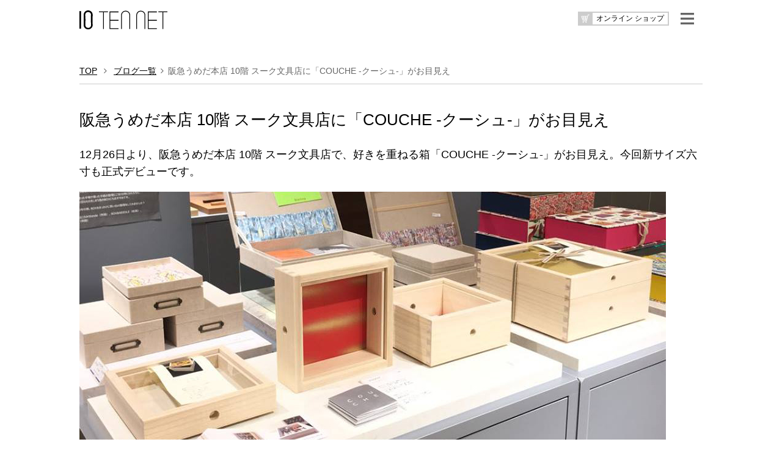

--- FILE ---
content_type: text/html; charset=UTF-8
request_url: https://10net.jp/5576
body_size: 36381
content:
<!doctype html>

<!--[if lt IE 7 ]> <html class="ie ie6 ie-lt10 ie-lt9 ie-lt8 ie-lt7 no-js" lang="ja"> <![endif]-->
<!--[if IE 7 ]>    <html class="ie ie7 ie-lt10 ie-lt9 ie-lt8 no-js" lang="ja"> <![endif]-->
<!--[if IE 8 ]>    <html class="ie ie8 ie-lt10 ie-lt9 no-js" lang="ja"> <![endif]-->
<!--[if IE 9 ]>    <html class="ie ie9 ie-lt10 no-js" lang="ja"> <![endif]-->
<!--[if gt IE 9]><!--><html class="no-js" lang="ja"><!--<![endif]-->

<head>
<meta charset="utf-8" />
<meta http-equiv="X-UA-Compatible" content="IE=edge" />
<title>阪急うめだ本店 10階 スーク文具店に「COUCHE -クーシュ-」がお目見え｜10net</title>
<meta name="author" content="10NET" />
<meta name="description" content="株式会社テンネット（10NET）は、“ココロとモノの幸せな関係づくり”をご提案し、心地よい暮らしのベースづくりを整理・収納による仕組みづくりをご提案しています。" />
<meta name="keywords" content="10NET,テンネット,整理,収納,暮らし,収活,宇野由紀子,収納の巣,イカスキモノ,リリレイト,セミナー">
<meta name="Copyright" content="10NET" />
<meta name="viewport" content="width=device-width, initial-scale=1.0">
<link rel="stylesheet" href="https://10net.jp/assets/css/reset.css" />
<link rel="stylesheet" href="https://maxcdn.bootstrapcdn.com/bootstrap/3.3.6/css/bootstrap.min.css" />
<link href="https://netdna.bootstrapcdn.com/font-awesome/4.0.3/css/font-awesome.css" rel="stylesheet">
<link href="https://fonts.googleapis.com/css?family=Montserrat:400" rel="stylesheet">
<link rel="stylesheet" type="text/css" href="https://cdnjs.cloudflare.com/ajax/libs/drawer/3.2.1/css/drawer.min.css" />
<link rel="stylesheet" type="text/css" href="https://10net.jp/assets/css/style.css?210826" />
<script type="text/javascript" src="https://ajax.googleapis.com/ajax/libs/jquery/1.11.3/jquery.min.js"></script>
<script type='text/javascript' src="https://code.jquery.com/jquery-migrate-1.2.1.min.js"></script>
<meta name='robots' content='max-image-preview:large' />
	<style>img:is([sizes="auto" i], [sizes^="auto," i]) { contain-intrinsic-size: 3000px 1500px }</style>
	<script type="text/javascript">
/* <![CDATA[ */
window._wpemojiSettings = {"baseUrl":"https:\/\/s.w.org\/images\/core\/emoji\/15.0.3\/72x72\/","ext":".png","svgUrl":"https:\/\/s.w.org\/images\/core\/emoji\/15.0.3\/svg\/","svgExt":".svg","source":{"concatemoji":"https:\/\/10net.jp\/assets\/wp-includes\/js\/wp-emoji-release.min.js?ver=6.7.1"}};
/*! This file is auto-generated */
!function(i,n){var o,s,e;function c(e){try{var t={supportTests:e,timestamp:(new Date).valueOf()};sessionStorage.setItem(o,JSON.stringify(t))}catch(e){}}function p(e,t,n){e.clearRect(0,0,e.canvas.width,e.canvas.height),e.fillText(t,0,0);var t=new Uint32Array(e.getImageData(0,0,e.canvas.width,e.canvas.height).data),r=(e.clearRect(0,0,e.canvas.width,e.canvas.height),e.fillText(n,0,0),new Uint32Array(e.getImageData(0,0,e.canvas.width,e.canvas.height).data));return t.every(function(e,t){return e===r[t]})}function u(e,t,n){switch(t){case"flag":return n(e,"\ud83c\udff3\ufe0f\u200d\u26a7\ufe0f","\ud83c\udff3\ufe0f\u200b\u26a7\ufe0f")?!1:!n(e,"\ud83c\uddfa\ud83c\uddf3","\ud83c\uddfa\u200b\ud83c\uddf3")&&!n(e,"\ud83c\udff4\udb40\udc67\udb40\udc62\udb40\udc65\udb40\udc6e\udb40\udc67\udb40\udc7f","\ud83c\udff4\u200b\udb40\udc67\u200b\udb40\udc62\u200b\udb40\udc65\u200b\udb40\udc6e\u200b\udb40\udc67\u200b\udb40\udc7f");case"emoji":return!n(e,"\ud83d\udc26\u200d\u2b1b","\ud83d\udc26\u200b\u2b1b")}return!1}function f(e,t,n){var r="undefined"!=typeof WorkerGlobalScope&&self instanceof WorkerGlobalScope?new OffscreenCanvas(300,150):i.createElement("canvas"),a=r.getContext("2d",{willReadFrequently:!0}),o=(a.textBaseline="top",a.font="600 32px Arial",{});return e.forEach(function(e){o[e]=t(a,e,n)}),o}function t(e){var t=i.createElement("script");t.src=e,t.defer=!0,i.head.appendChild(t)}"undefined"!=typeof Promise&&(o="wpEmojiSettingsSupports",s=["flag","emoji"],n.supports={everything:!0,everythingExceptFlag:!0},e=new Promise(function(e){i.addEventListener("DOMContentLoaded",e,{once:!0})}),new Promise(function(t){var n=function(){try{var e=JSON.parse(sessionStorage.getItem(o));if("object"==typeof e&&"number"==typeof e.timestamp&&(new Date).valueOf()<e.timestamp+604800&&"object"==typeof e.supportTests)return e.supportTests}catch(e){}return null}();if(!n){if("undefined"!=typeof Worker&&"undefined"!=typeof OffscreenCanvas&&"undefined"!=typeof URL&&URL.createObjectURL&&"undefined"!=typeof Blob)try{var e="postMessage("+f.toString()+"("+[JSON.stringify(s),u.toString(),p.toString()].join(",")+"));",r=new Blob([e],{type:"text/javascript"}),a=new Worker(URL.createObjectURL(r),{name:"wpTestEmojiSupports"});return void(a.onmessage=function(e){c(n=e.data),a.terminate(),t(n)})}catch(e){}c(n=f(s,u,p))}t(n)}).then(function(e){for(var t in e)n.supports[t]=e[t],n.supports.everything=n.supports.everything&&n.supports[t],"flag"!==t&&(n.supports.everythingExceptFlag=n.supports.everythingExceptFlag&&n.supports[t]);n.supports.everythingExceptFlag=n.supports.everythingExceptFlag&&!n.supports.flag,n.DOMReady=!1,n.readyCallback=function(){n.DOMReady=!0}}).then(function(){return e}).then(function(){var e;n.supports.everything||(n.readyCallback(),(e=n.source||{}).concatemoji?t(e.concatemoji):e.wpemoji&&e.twemoji&&(t(e.twemoji),t(e.wpemoji)))}))}((window,document),window._wpemojiSettings);
/* ]]> */
</script>
<link rel='stylesheet' id='sbi_styles-css' href='https://10net.jp/assets/wp-content/plugins/instagram-feed/css/sbi-styles.min.css?ver=6.6.1' type='text/css' media='all' />
<style id='wp-emoji-styles-inline-css' type='text/css'>

	img.wp-smiley, img.emoji {
		display: inline !important;
		border: none !important;
		box-shadow: none !important;
		height: 1em !important;
		width: 1em !important;
		margin: 0 0.07em !important;
		vertical-align: -0.1em !important;
		background: none !important;
		padding: 0 !important;
	}
</style>
<link rel='stylesheet' id='wp-block-library-css' href='https://10net.jp/assets/wp-includes/css/dist/block-library/style.min.css?ver=6.7.1' type='text/css' media='all' />
<style id='classic-theme-styles-inline-css' type='text/css'>
/*! This file is auto-generated */
.wp-block-button__link{color:#fff;background-color:#32373c;border-radius:9999px;box-shadow:none;text-decoration:none;padding:calc(.667em + 2px) calc(1.333em + 2px);font-size:1.125em}.wp-block-file__button{background:#32373c;color:#fff;text-decoration:none}
</style>
<style id='global-styles-inline-css' type='text/css'>
:root{--wp--preset--aspect-ratio--square: 1;--wp--preset--aspect-ratio--4-3: 4/3;--wp--preset--aspect-ratio--3-4: 3/4;--wp--preset--aspect-ratio--3-2: 3/2;--wp--preset--aspect-ratio--2-3: 2/3;--wp--preset--aspect-ratio--16-9: 16/9;--wp--preset--aspect-ratio--9-16: 9/16;--wp--preset--color--black: #000000;--wp--preset--color--cyan-bluish-gray: #abb8c3;--wp--preset--color--white: #ffffff;--wp--preset--color--pale-pink: #f78da7;--wp--preset--color--vivid-red: #cf2e2e;--wp--preset--color--luminous-vivid-orange: #ff6900;--wp--preset--color--luminous-vivid-amber: #fcb900;--wp--preset--color--light-green-cyan: #7bdcb5;--wp--preset--color--vivid-green-cyan: #00d084;--wp--preset--color--pale-cyan-blue: #8ed1fc;--wp--preset--color--vivid-cyan-blue: #0693e3;--wp--preset--color--vivid-purple: #9b51e0;--wp--preset--gradient--vivid-cyan-blue-to-vivid-purple: linear-gradient(135deg,rgba(6,147,227,1) 0%,rgb(155,81,224) 100%);--wp--preset--gradient--light-green-cyan-to-vivid-green-cyan: linear-gradient(135deg,rgb(122,220,180) 0%,rgb(0,208,130) 100%);--wp--preset--gradient--luminous-vivid-amber-to-luminous-vivid-orange: linear-gradient(135deg,rgba(252,185,0,1) 0%,rgba(255,105,0,1) 100%);--wp--preset--gradient--luminous-vivid-orange-to-vivid-red: linear-gradient(135deg,rgba(255,105,0,1) 0%,rgb(207,46,46) 100%);--wp--preset--gradient--very-light-gray-to-cyan-bluish-gray: linear-gradient(135deg,rgb(238,238,238) 0%,rgb(169,184,195) 100%);--wp--preset--gradient--cool-to-warm-spectrum: linear-gradient(135deg,rgb(74,234,220) 0%,rgb(151,120,209) 20%,rgb(207,42,186) 40%,rgb(238,44,130) 60%,rgb(251,105,98) 80%,rgb(254,248,76) 100%);--wp--preset--gradient--blush-light-purple: linear-gradient(135deg,rgb(255,206,236) 0%,rgb(152,150,240) 100%);--wp--preset--gradient--blush-bordeaux: linear-gradient(135deg,rgb(254,205,165) 0%,rgb(254,45,45) 50%,rgb(107,0,62) 100%);--wp--preset--gradient--luminous-dusk: linear-gradient(135deg,rgb(255,203,112) 0%,rgb(199,81,192) 50%,rgb(65,88,208) 100%);--wp--preset--gradient--pale-ocean: linear-gradient(135deg,rgb(255,245,203) 0%,rgb(182,227,212) 50%,rgb(51,167,181) 100%);--wp--preset--gradient--electric-grass: linear-gradient(135deg,rgb(202,248,128) 0%,rgb(113,206,126) 100%);--wp--preset--gradient--midnight: linear-gradient(135deg,rgb(2,3,129) 0%,rgb(40,116,252) 100%);--wp--preset--font-size--small: 13px;--wp--preset--font-size--medium: 20px;--wp--preset--font-size--large: 36px;--wp--preset--font-size--x-large: 42px;--wp--preset--spacing--20: 0.44rem;--wp--preset--spacing--30: 0.67rem;--wp--preset--spacing--40: 1rem;--wp--preset--spacing--50: 1.5rem;--wp--preset--spacing--60: 2.25rem;--wp--preset--spacing--70: 3.38rem;--wp--preset--spacing--80: 5.06rem;--wp--preset--shadow--natural: 6px 6px 9px rgba(0, 0, 0, 0.2);--wp--preset--shadow--deep: 12px 12px 50px rgba(0, 0, 0, 0.4);--wp--preset--shadow--sharp: 6px 6px 0px rgba(0, 0, 0, 0.2);--wp--preset--shadow--outlined: 6px 6px 0px -3px rgba(255, 255, 255, 1), 6px 6px rgba(0, 0, 0, 1);--wp--preset--shadow--crisp: 6px 6px 0px rgba(0, 0, 0, 1);}:where(.is-layout-flex){gap: 0.5em;}:where(.is-layout-grid){gap: 0.5em;}body .is-layout-flex{display: flex;}.is-layout-flex{flex-wrap: wrap;align-items: center;}.is-layout-flex > :is(*, div){margin: 0;}body .is-layout-grid{display: grid;}.is-layout-grid > :is(*, div){margin: 0;}:where(.wp-block-columns.is-layout-flex){gap: 2em;}:where(.wp-block-columns.is-layout-grid){gap: 2em;}:where(.wp-block-post-template.is-layout-flex){gap: 1.25em;}:where(.wp-block-post-template.is-layout-grid){gap: 1.25em;}.has-black-color{color: var(--wp--preset--color--black) !important;}.has-cyan-bluish-gray-color{color: var(--wp--preset--color--cyan-bluish-gray) !important;}.has-white-color{color: var(--wp--preset--color--white) !important;}.has-pale-pink-color{color: var(--wp--preset--color--pale-pink) !important;}.has-vivid-red-color{color: var(--wp--preset--color--vivid-red) !important;}.has-luminous-vivid-orange-color{color: var(--wp--preset--color--luminous-vivid-orange) !important;}.has-luminous-vivid-amber-color{color: var(--wp--preset--color--luminous-vivid-amber) !important;}.has-light-green-cyan-color{color: var(--wp--preset--color--light-green-cyan) !important;}.has-vivid-green-cyan-color{color: var(--wp--preset--color--vivid-green-cyan) !important;}.has-pale-cyan-blue-color{color: var(--wp--preset--color--pale-cyan-blue) !important;}.has-vivid-cyan-blue-color{color: var(--wp--preset--color--vivid-cyan-blue) !important;}.has-vivid-purple-color{color: var(--wp--preset--color--vivid-purple) !important;}.has-black-background-color{background-color: var(--wp--preset--color--black) !important;}.has-cyan-bluish-gray-background-color{background-color: var(--wp--preset--color--cyan-bluish-gray) !important;}.has-white-background-color{background-color: var(--wp--preset--color--white) !important;}.has-pale-pink-background-color{background-color: var(--wp--preset--color--pale-pink) !important;}.has-vivid-red-background-color{background-color: var(--wp--preset--color--vivid-red) !important;}.has-luminous-vivid-orange-background-color{background-color: var(--wp--preset--color--luminous-vivid-orange) !important;}.has-luminous-vivid-amber-background-color{background-color: var(--wp--preset--color--luminous-vivid-amber) !important;}.has-light-green-cyan-background-color{background-color: var(--wp--preset--color--light-green-cyan) !important;}.has-vivid-green-cyan-background-color{background-color: var(--wp--preset--color--vivid-green-cyan) !important;}.has-pale-cyan-blue-background-color{background-color: var(--wp--preset--color--pale-cyan-blue) !important;}.has-vivid-cyan-blue-background-color{background-color: var(--wp--preset--color--vivid-cyan-blue) !important;}.has-vivid-purple-background-color{background-color: var(--wp--preset--color--vivid-purple) !important;}.has-black-border-color{border-color: var(--wp--preset--color--black) !important;}.has-cyan-bluish-gray-border-color{border-color: var(--wp--preset--color--cyan-bluish-gray) !important;}.has-white-border-color{border-color: var(--wp--preset--color--white) !important;}.has-pale-pink-border-color{border-color: var(--wp--preset--color--pale-pink) !important;}.has-vivid-red-border-color{border-color: var(--wp--preset--color--vivid-red) !important;}.has-luminous-vivid-orange-border-color{border-color: var(--wp--preset--color--luminous-vivid-orange) !important;}.has-luminous-vivid-amber-border-color{border-color: var(--wp--preset--color--luminous-vivid-amber) !important;}.has-light-green-cyan-border-color{border-color: var(--wp--preset--color--light-green-cyan) !important;}.has-vivid-green-cyan-border-color{border-color: var(--wp--preset--color--vivid-green-cyan) !important;}.has-pale-cyan-blue-border-color{border-color: var(--wp--preset--color--pale-cyan-blue) !important;}.has-vivid-cyan-blue-border-color{border-color: var(--wp--preset--color--vivid-cyan-blue) !important;}.has-vivid-purple-border-color{border-color: var(--wp--preset--color--vivid-purple) !important;}.has-vivid-cyan-blue-to-vivid-purple-gradient-background{background: var(--wp--preset--gradient--vivid-cyan-blue-to-vivid-purple) !important;}.has-light-green-cyan-to-vivid-green-cyan-gradient-background{background: var(--wp--preset--gradient--light-green-cyan-to-vivid-green-cyan) !important;}.has-luminous-vivid-amber-to-luminous-vivid-orange-gradient-background{background: var(--wp--preset--gradient--luminous-vivid-amber-to-luminous-vivid-orange) !important;}.has-luminous-vivid-orange-to-vivid-red-gradient-background{background: var(--wp--preset--gradient--luminous-vivid-orange-to-vivid-red) !important;}.has-very-light-gray-to-cyan-bluish-gray-gradient-background{background: var(--wp--preset--gradient--very-light-gray-to-cyan-bluish-gray) !important;}.has-cool-to-warm-spectrum-gradient-background{background: var(--wp--preset--gradient--cool-to-warm-spectrum) !important;}.has-blush-light-purple-gradient-background{background: var(--wp--preset--gradient--blush-light-purple) !important;}.has-blush-bordeaux-gradient-background{background: var(--wp--preset--gradient--blush-bordeaux) !important;}.has-luminous-dusk-gradient-background{background: var(--wp--preset--gradient--luminous-dusk) !important;}.has-pale-ocean-gradient-background{background: var(--wp--preset--gradient--pale-ocean) !important;}.has-electric-grass-gradient-background{background: var(--wp--preset--gradient--electric-grass) !important;}.has-midnight-gradient-background{background: var(--wp--preset--gradient--midnight) !important;}.has-small-font-size{font-size: var(--wp--preset--font-size--small) !important;}.has-medium-font-size{font-size: var(--wp--preset--font-size--medium) !important;}.has-large-font-size{font-size: var(--wp--preset--font-size--large) !important;}.has-x-large-font-size{font-size: var(--wp--preset--font-size--x-large) !important;}
:where(.wp-block-post-template.is-layout-flex){gap: 1.25em;}:where(.wp-block-post-template.is-layout-grid){gap: 1.25em;}
:where(.wp-block-columns.is-layout-flex){gap: 2em;}:where(.wp-block-columns.is-layout-grid){gap: 2em;}
:root :where(.wp-block-pullquote){font-size: 1.5em;line-height: 1.6;}
</style>
<link rel='stylesheet' id='fancybox-for-wp-css' href='https://10net.jp/assets/wp-content/plugins/fancybox-for-wordpress/assets/css/fancybox.css?ver=1.3.4' type='text/css' media='all' />
<link rel='stylesheet' id='taxopress-frontend-css-css' href='https://10net.jp/assets/wp-content/plugins/simple-tags/assets/frontend/css/frontend.css?ver=3.30.0' type='text/css' media='all' />
<script type="text/javascript" src="https://10net.jp/assets/wp-content/plugins/fancybox-for-wordpress/assets/js/purify.min.js?ver=1.3.4" id="purify-js"></script>
<script type="text/javascript" src="https://10net.jp/assets/wp-content/plugins/fancybox-for-wordpress/assets/js/jquery.fancybox.js?ver=1.3.4" id="fancybox-for-wp-js"></script>
<link rel="canonical" href="https://10net.jp/5576" />

<!-- Fancybox for WordPress v3.3.5 -->
<style type="text/css">
	.fancybox-slide--image .fancybox-content{background-color: #FFFFFF}div.fancybox-caption{display:none !important;}
	
	img.fancybox-image{border-width:10px;border-color:#FFFFFF;border-style:solid;}
	div.fancybox-bg{background-color:rgba(102,102,102,0.3);opacity:1 !important;}div.fancybox-content{border-color:#FFFFFF}
	div#fancybox-title{background-color:#FFFFFF}
	div.fancybox-content{background-color:#FFFFFF}
	div#fancybox-title-inside{color:#333333}
	
	
	
	div.fancybox-caption p.caption-title{display:inline-block}
	div.fancybox-caption p.caption-title{font-size:14px}
	div.fancybox-caption p.caption-title{color:#333333}
	div.fancybox-caption {color:#333333}div.fancybox-caption p.caption-title {background:#fff; width:auto;padding:10px 30px;}div.fancybox-content p.caption-title{color:#333333;margin: 0;padding: 5px 0;}body.fancybox-active .fancybox-container .fancybox-stage .fancybox-content .fancybox-close-small{display:block;}
</style><script type="text/javascript">
	jQuery(function () {

		var mobileOnly = false;
		
		if (mobileOnly) {
			return;
		}

		jQuery.fn.getTitle = function () { // Copy the title of every IMG tag and add it to its parent A so that fancybox can show titles
			var arr = jQuery("a[data-fancybox]");
									jQuery.each(arr, function() {
										var title = jQuery(this).children("img").attr("title");
										var caption = jQuery(this).next("figcaption").html();
                                        if(caption && title){jQuery(this).attr("title",title+" " + caption)}else if(title){ jQuery(this).attr("title",title);}else if(caption){jQuery(this).attr("title",caption);}
									});			}

		// Supported file extensions

				var thumbnails = jQuery("a:has(img)").not(".nolightbox").not('.envira-gallery-link').not('.ngg-simplelightbox').filter(function () {
			return /\.(jpe?g|png|gif|mp4|webp|bmp|pdf)(\?[^/]*)*$/i.test(jQuery(this).attr('href'))
		});
		

		// Add data-type iframe for links that are not images or videos.
		var iframeLinks = jQuery('.fancyboxforwp').filter(function () {
			return !/\.(jpe?g|png|gif|mp4|webp|bmp|pdf)(\?[^/]*)*$/i.test(jQuery(this).attr('href'))
		}).filter(function () {
			return !/vimeo|youtube/i.test(jQuery(this).attr('href'))
		});
		iframeLinks.attr({"data-type": "iframe"}).getTitle();

				// Gallery All
		thumbnails.addClass("fancyboxforwp").attr("data-fancybox", "gallery").getTitle();
		iframeLinks.attr({"data-fancybox": "gallery"}).getTitle();

		// Gallery type NONE
		
		// Call fancybox and apply it on any link with a rel atribute that starts with "fancybox", with the options set on the admin panel
		jQuery("a.fancyboxforwp").fancyboxforwp({
			loop: false,
			smallBtn: true,
			zoomOpacity: "auto",
			animationEffect: "fade",
			animationDuration: 500,
			transitionEffect: "fade",
			transitionDuration: "300",
			overlayShow: true,
			overlayOpacity: "0.3",
			titleShow: true,
			titlePosition: "inside",
			keyboard: true,
			showCloseButton: true,
			arrows: true,
			clickContent:false,
			clickSlide: "close",
			mobile: {
				clickContent: function (current, event) {
					return current.type === "image" ? "toggleControls" : false;
				},
				clickSlide: function (current, event) {
					return current.type === "image" ? "close" : "close";
				},
			},
			wheel: false,
			toolbar: true,
			preventCaptionOverlap: true,
			onInit: function() { },			onDeactivate
	: function() { },		beforeClose: function() { },			afterShow: function(instance) { jQuery( ".fancybox-image" ).on("click", function( ){ ( instance.isScaledDown() ) ? instance.scaleToActual() : instance.scaleToFit() }) },				afterClose: function() { },					caption : function( instance, item ) {var title ="";if("undefined" != typeof jQuery(this).context ){var title = jQuery(this).context.title;} else { var title = ("undefined" != typeof jQuery(this).attr("title")) ? jQuery(this).attr("title") : false;}var caption = jQuery(this).data('caption') || '';if ( item.type === 'image' && title.length ) {caption = (caption.length ? caption + '<br />' : '') + '<p class="caption-title">'+title+'</p>' ;}return caption;},
		afterLoad : function( instance, current ) {current.$content.append('<div class=\"fancybox-custom-caption inside-caption\" style=\" position: absolute;left:0;right:0;color:#000;margin:0 auto;bottom:0;text-align:center;background-color:#FFFFFF \">' + current.opts.caption + '</div>');},
			})
		;

			})
</script>
<!-- END Fancybox for WordPress -->
<link rel="icon" href="https://10net.jp/assets/wp-content/uploads/2018/07/cropped-icon-32x32.png" sizes="32x32" />
<link rel="icon" href="https://10net.jp/assets/wp-content/uploads/2018/07/cropped-icon-192x192.png" sizes="192x192" />
<link rel="apple-touch-icon" href="https://10net.jp/assets/wp-content/uploads/2018/07/cropped-icon-180x180.png" />
<meta name="msapplication-TileImage" content="https://10net.jp/assets/wp-content/uploads/2018/07/cropped-icon-270x270.png" />
</head>

<body id="page" class="drawer drawer--right">
    
    <div id="wrapper">

        <header id="header">
            <div class="container">
                <h1><a href="https://10net.jp/"><img src="https://10net.jp/assets/img/10tennet.svg" alt="10TENNET" /></a></h1>
                <table id="online_btn">
                    <tr>
                        <th><img src="https://10net.jp/assets/img/online_btn.svg" alt="Online_Store" /></th>
                        <td><a id="online3a" href="https://vivideep.10net.jp" target="_blank">オンライン ショップ</td>
                    </tr>
                </table>
                <a id="menu_btn" class="drawer-toggle"><img src="https://10net.jp/assets/img/btn_ten-menu.png" alt="MENU" /></a>
            </div>
        </header>
    


    <article class="single">
        <div class="container">
            <p class="pankuzu"><a href="https://10net.jp/">TOP</a> <i class="fa fa-angle-right" aria-hidden="true"></i> <a href="https://10net.jp/tennet/">ブログ一覧</a><i class="fa fa-angle-right" aria-hidden="true"></i>阪急うめだ本店 10階 スーク文具店に「COUCHE -クーシュ-」がお目見え</p>
            <h1>阪急うめだ本店 10階 スーク文具店に「COUCHE -クーシュ-」がお目見え</h1>
            <p>12月26日より、阪急うめだ本店 10階 スーク文具店で、好きを重ねる箱「COUCHE -クーシュ-」がお目見え。今回新サイズ六寸も正式デビューです。</p>
<p><img fetchpriority="high" decoding="async" width="960" height="565" class="alignnone size-full wp-image-5579" src="https://10net.jp/assets/wp-content/uploads/2018/12/阪急うめだ201812-2.jpg" alt="" srcset="https://10net.jp/assets/wp-content/uploads/2018/12/阪急うめだ201812-2.jpg 960w, https://10net.jp/assets/wp-content/uploads/2018/12/阪急うめだ201812-2-350x206.jpg 350w, https://10net.jp/assets/wp-content/uploads/2018/12/阪急うめだ201812-2-768x452.jpg 768w" sizes="(max-width: 960px) 100vw, 960px" /><br />
<span style="color: #ffffff;">・・</span><br />
12月26日〜31日の1週間は【〜今年の思い出を大切にしまう箱〜「メモリアルBOX 2018】としてフィーチャーしていただき、そのあと年始の2日から定番でのお取扱いが始まります。</p>
<p><span style="color: #ffffff;">・・</span><br />
COUCHEってどう使うの？を今一度。<br />
<span style="color: #ffffff;">・・</span><br />
■しつらえを愉しむ箱として・・<br />
お正月をはじめ季節おりおりの喜びをカタチにしたり、お客さまへのWELCOMEの気持ちをあらわしたり、自分だけの好きの聖域にしたりと、使い手の個性で多彩にお使いいただけるのは、八寸（w30xd30cm 内寸が約八寸）も六寸（w23xd23 内寸が約六寸）も同じです。</p>
<p><img decoding="async" width="960" height="914" class="alignnone size-full wp-image-5582" src="https://10net.jp/assets/wp-content/uploads/2018/12/阪急うめだPOPUNP用.jpg" alt="" srcset="https://10net.jp/assets/wp-content/uploads/2018/12/阪急うめだPOPUNP用.jpg 960w, https://10net.jp/assets/wp-content/uploads/2018/12/阪急うめだPOPUNP用-350x333.jpg 350w, https://10net.jp/assets/wp-content/uploads/2018/12/阪急うめだPOPUNP用-768x731.jpg 768w" sizes="(max-width: 960px) 100vw, 960px" /></p>
<p>↑　写真の正面は八寸のニノ段。アンティークの着物地を敷いてコケシの背景にしています。そう、COUCHEは立ててお使いいただくこともできるのです。（一ノ段以外は自立します）　手前右に重ねているのは六寸の一ノ段＋三ノ段です。</p>
<p><span style="color: #ffffff;">・・</span><br />
■愛でる収納箱として・・<br />
アクセサリーや帯留、根付けに万年筆などなど小さなものは六寸に。豆皿や酒杯など美しい器、小さなお人形や置き物など趣味のもの、腕時計のコレクション、また便せん封筒のし袋など気持ちを伝えるものたち、等々は八寸に。といった具合にアイデアは無限。そしてアクリル製の透明ふたを乗せればショーケースのようになります。</p>
<p><img decoding="async" width="960" height="960" class="alignnone size-full wp-image-5583" src="https://10net.jp/assets/wp-content/uploads/2018/12/49515713_325941561596879_4577843368352022528_n.jpg" alt="" srcset="https://10net.jp/assets/wp-content/uploads/2018/12/49515713_325941561596879_4577843368352022528_n.jpg 960w, https://10net.jp/assets/wp-content/uploads/2018/12/49515713_325941561596879_4577843368352022528_n-320x320.jpg 320w, https://10net.jp/assets/wp-content/uploads/2018/12/49515713_325941561596879_4577843368352022528_n-350x350.jpg 350w, https://10net.jp/assets/wp-content/uploads/2018/12/49515713_325941561596879_4577843368352022528_n-768x768.jpg 768w" sizes="(max-width: 960px) 100vw, 960px" /></p>
<p>■額箱と言われる理由は・・<br />
COUCHEの大きな特徴は“インナーフレーム”と呼んでいる箱の内枠。これを外して好きな布や紙をセットし元に戻せば、自分だけのイメージづくりができます。朱赤の紙でおめでたく、縞の布でモダンに、着物の古裂でアンティークイメージに。桐製だから“和”と縛られることなく、収めるもののテイストやその時々の気分でアレンジが自由自在。使い手がひとりひとりの好きを描く、“額箱”なのです。</p>
<p><img loading="lazy" decoding="async" width="960" height="960" class="alignnone size-full wp-image-5584" src="https://10net.jp/assets/wp-content/uploads/2018/12/49170030_2374077445996059_7576702036792573952_n.jpg" alt="" srcset="https://10net.jp/assets/wp-content/uploads/2018/12/49170030_2374077445996059_7576702036792573952_n.jpg 960w, https://10net.jp/assets/wp-content/uploads/2018/12/49170030_2374077445996059_7576702036792573952_n-320x320.jpg 320w, https://10net.jp/assets/wp-content/uploads/2018/12/49170030_2374077445996059_7576702036792573952_n-350x350.jpg 350w, https://10net.jp/assets/wp-content/uploads/2018/12/49170030_2374077445996059_7576702036792573952_n-768x768.jpg 768w" sizes="auto, (max-width: 960px) 100vw, 960px" /><br />
<img loading="lazy" decoding="async" width="870" height="581" class="alignnone size-full wp-image-5589" src="https://10net.jp/assets/wp-content/uploads/2018/12/クーシュイメージ2.jpg" alt="" srcset="https://10net.jp/assets/wp-content/uploads/2018/12/クーシュイメージ2.jpg 870w, https://10net.jp/assets/wp-content/uploads/2018/12/クーシュイメージ2-350x234.jpg 350w, https://10net.jp/assets/wp-content/uploads/2018/12/クーシュイメージ2-768x513.jpg 768w" sizes="auto, (max-width: 870px) 100vw, 870px" /><br />
<span style="color: #ffffff;">・・</span><br />
<span style="color: #ffffff;">・・</span></p>
<p>八寸、六寸ともに、高さが5、7.5、10cmの3種。阪急さんでは2段組み、3段組み、一部単段で販売しています。<br />
<span style="color: #ffffff;">・・</span><br />
大阪は梅田にお越しになるタイミングがあれば、ぜひCOUCHEを手にとってご覧になってくださいね。</p>
<p><img loading="lazy" decoding="async" width="960" height="565" class="alignnone size-full wp-image-5585" src="https://10net.jp/assets/wp-content/uploads/2018/12/阪急うめだクーシュ201812-2.jpg" alt="" srcset="https://10net.jp/assets/wp-content/uploads/2018/12/阪急うめだクーシュ201812-2.jpg 960w, https://10net.jp/assets/wp-content/uploads/2018/12/阪急うめだクーシュ201812-2-350x206.jpg 350w, https://10net.jp/assets/wp-content/uploads/2018/12/阪急うめだクーシュ201812-2-768x452.jpg 768w" sizes="auto, (max-width: 960px) 100vw, 960px" /><br />
<span style="color: #ffffff;">・・</span><br />
#阪急百貨店うめだ本店<br />
#スーク文具店<br />
<span style="color: #ffffff;">・・</span><br />
#vivideep<br />
#よろこびのカタチ<br />
#COUCHE<br />
#桐箱 #額箱 #祝う箱 #クーシュ<br />
#お正月のしつらえ<br />
<span style="color: #ffffff;">・・</span><br />
#祝う人 #質感研究家<br />
#宇野ビビディープ<br />
#unovivideep<br />
#vivideepmaison<br />
https://vivideep.10net.jp<br />
お問い合わせはお気軽に info@10net.jp までどうぞ。</p>
            <div class="youso">
                <time datetime="2018-12-27T16:17:37+09:00">公開日：2018.12.27</time>
                <div class="tag">タグ：<a href="https://10net.jp/tag/couche" rel="tag">#couche</a> | <a href="https://10net.jp/tag/%e3%82%af%e3%83%bc%e3%82%b7%e3%83%a5" rel="tag">#クーシュ</a> | <a href="https://10net.jp/tag/%e3%82%b3%e3%83%ac%e3%82%af%e3%82%b7%e3%83%a7%e3%83%b3%e3%83%9c%e3%83%83%e3%82%af%e3%82%b9" rel="tag">コレクションボックス</a> | <a href="https://10net.jp/tag/%e3%81%97%e3%81%a4%e3%82%89%e3%81%88" rel="tag">しつらえ</a> | <a href="https://10net.jp/tag/%e3%82%b8%e3%83%a5%e3%82%a8%e3%83%aa%e3%83%bc%e3%83%9c%e3%83%83%e3%82%af%e3%82%b9" rel="tag">ジュエリーボックス</a> | <a href="https://10net.jp/tag/%e5%b8%af%e7%95%99%e5%8f%8e%e7%b4%8d" rel="tag">帯留収納</a> | <a href="https://10net.jp/tag/%e6%a1%90%e7%ae%b1" rel="tag">桐箱</a> | <a href="https://10net.jp/tag/%e9%87%8d%e7%ae%b1" rel="tag">重箱</a></div>
            </div>
        </div>
	</article>

            
            <footer id="foot">
                <div class="container">
                    <table id="foot-table" class="hidden-xs">
                      <tr>
                          <td><a href="https://10net.jp"><img src="https://10net.jp/assets/img/foot01.svg" alt="10NET"></a></td>
                          <td><a href="https://10net.jp/vivideep/"><img src="https://10net.jp/assets/img/foot05.svg" alt="VIVIDEEP"></a></td>
                          <td><a href="https://vivideep.jp/" target="_blank"><img src="https://10net.jp/assets/img/foot02.svg" alt="VIVIDEEPmaison"></a></td>
                          <td><a href="https://10net.jp/shitsukan/" target="_blank"><img src="https://10net.jp/assets/img/foot07.svg" alt="質感研究室"></a></td>
                          <td><a href="https://10net.jp/ikasukimono/"><img src="https://10net.jp/assets/img/foot06.svg" alt="イカスキモノ"></a></td>
                          <td><a href="http://www.rakuten.ne.jp/gold/shuno-su/" target="_blank"><img src="https://10net.jp/assets/img/foot03.svg" alt="収納の巣"></a></td>
				  </tr>
                    </table>
                    <table id="foot-table02" class="visible-xs">
                      <tr>
                          <td><a href="https://10net.jp"><img src="https://10net.jp/assets/img/foot01.svg" alt="10NET"></a></td>
                          <td><a href="https://vivideep.jp//" target="_blank"><img src="https://10net.jp/assets/img/foot02.svg" alt="impress_organize"></a></td>
                          <td><a href="http://www.rakuten.ne.jp/gold/shuno-su/" target="_blank"><img src="https://10net.jp/assets/img/foot03.svg" alt="収納の巣"></a></td>
                          <td><a href="http://shuno-su.jp/io_closet/" target="_blank"><img src="https://10net.jp/assets/img/foot04.svg" alt="impress&organize CLOSET"></a></td>
                      </tr>
                    </table>
                    <table id="foot-table03" class="visible-xs">
                      <tr>
                          <td><a href="https://10net.jp/vivideep/"><img src="https://10net.jp/assets/img/foot05.svg" alt="VIVIDEEP"></a></td>
                          <td><a href="https://10net.jp/ikasukimono/"><img src="https://10net.jp/assets/img/foot06.svg" alt="イカスキモノ"></a></td>
                          <td><a href="https://10net.jp/shitsukan/"><img src="https://10net.jp/assets/img/foot07.svg" alt="質感研究室"></a></td>
                      </tr>
                    </table>
                    <p class="copyright"><small>COPYRIGHT © 2026 10NET All Rights Reserved.</small></p>
                </div>
            </footer>

    </div><!-- #wrapper -->

        <nav class="drawer-nav">
            <div class="drawer-menu">
                <ul>
                    <li><a href="https://10net.jp/">ホーム</a></li>
                    <li><a href="https://10net.jp/#home01">メッセージ</a></li>
                    <li><a href="https://10net.jp/#home03">代表プロフィール</a></li>
                    <li><a href="https://10net.jp/#our_shop">テンネットの事業</a></li>
                    <li><a href="https://10net.jp/#home-news">ニュース</a></li>
                    <li><a href="https://10net.jp/#home04">会社情報</a></li>
					<li><a href="https://10net.jp/press/">プレスリリース</a></li>
                    <li><a href="https://10net.jp/media/">メディア掲載情報</a></li>
                    <li><a href="https://10net.jp/tennet/">2019年までの活動blog</a></li>
                </ul>
            </div>
        </nav>

    <div class="hidden-xs"><a href="#" id="pagetop"><i class="fa fa-chevron-up"></i></a></div>
<script type='text/javascript' src="https://10net.jp/assets/js/iscroll.js"></script>
<script type='text/javascript' src="https://maxcdn.bootstrapcdn.com/bootstrap/3.3.6/js/bootstrap.min.js"></script>
<script type='text/javascript' src="https://cdnjs.cloudflare.com/ajax/libs/drawer/3.2.1/js/drawer.min.js"></script>
<script type='text/javascript' src="https://10net.jp/assets/js/jquery.matchHeight-min.js"></script>
<script type='text/javascript' src="https://10net.jp/assets/js/script.js"></script>
<script type='text/javascript' src="https://10net.jp/assets/js/functions.js"></script>

<!-- Instagram Feed JS -->
<script type="text/javascript">
var sbiajaxurl = "https://10net.jp/assets/wp-admin/admin-ajax.php";
</script>
<!-- Global site tag (gtag.js) - Google Analytics -->
<script async src="https://www.googletagmanager.com/gtag/js?id=UA-6794074-6"></script>
<script>
  window.dataLayer = window.dataLayer || [];
  function gtag(){dataLayer.push(arguments);}
  gtag('js', new Date());

  gtag('config', 'UA-6794074-6');
</script>


</body>
</html>

--- FILE ---
content_type: image/svg+xml
request_url: https://10net.jp/assets/img/online_btn.svg
body_size: 1084
content:
<?xml version="1.0" encoding="utf-8"?>
<!-- Generator: Adobe Illustrator 22.1.0, SVG Export Plug-In . SVG Version: 6.00 Build 0)  -->
<svg version="1.1" id="レイヤー_1" xmlns="http://www.w3.org/2000/svg" xmlns:xlink="http://www.w3.org/1999/xlink" x="0px"
	 y="0px" width="19.1px" height="19.1px" viewBox="0 0 19.1 19.1" style="enable-background:new 0 0 19.1 19.1;"
	 xml:space="preserve">
<style type="text/css">
	.st0{fill:#FFFFFF;}
</style>
<g>
	<path class="st0" d="M14.8,2.7c-0.3,0-0.5,0.2-0.5,0.4l-0.5,2.1H4.1c-0.2,0-0.3,0.1-0.4,0.2C3.5,5.6,3.5,5.8,3.6,6l1.6,5.5
		c0.1,0.2,0.3,0.4,0.5,0.4H12l-0.2,0.9H5.7v1h6.4c0.3,0,0.5-0.2,0.5-0.4l2.5-9.7h1.8v-1H14.8z M12.7,9l-0.5,1.9H11V9H12.7L12.7,9z
		 M13.5,6.2L13,8h-2V6.2H13.5z M10.1,9v1.9H8V9H10.1L10.1,9z M10.1,6.2V8H8V6.2H10.1z M7.2,6.2V8h-2L4.6,6.2H7.2z M7.2,9v1.9H6
		L5.5,9H7.2L7.2,9z"/>
	<path class="st0" d="M6.7,14.5c-0.5,0-1,0.4-1,1c0,0.5,0.4,1,1,1c0.5,0,1-0.4,1-1C7.6,14.9,7.2,14.5,6.7,14.5z"/>
	<path class="st0" d="M11.4,14.5c-0.5,0-1,0.4-1,1c0,0.5,0.4,1,1,1c0.5,0,1-0.4,1-1C12.4,15,11.9,14.5,11.4,14.5z"/>
</g>
</svg>


--- FILE ---
content_type: application/javascript
request_url: https://10net.jp/assets/js/functions.js
body_size: 2033
content:
$(function() {
    pageback();
});


// 置換の対象とするclass属性。
  var $elem = $('.img-switch');
  // 置換の対象とするsrc属性の末尾の文字列。
  var sp = '_sp.';
  var pc = '_pc.';
  // 画像を切り替えるウィンドウサイズ。
  var replaceWidth = 768;

  function imageSwitch() {
    // ウィンドウサイズを取得する。
    var windowWidth = parseInt($(window).width());

    // ページ内にあるすべての`.js-image-switch`に適応される。
    $elem.each(function() {
      var $this = $(this);
      // ウィンドウサイズが768px以上であれば_spを_pcに置換する。
      if(windowWidth >= replaceWidth) {
        $this.attr('src', $this.attr('src').replace(sp, pc));

      // ウィンドウサイズが768px未満であれば_pcを_spに置換する。
      } else {
        $this.attr('src', $this.attr('src').replace(pc, sp));
      }
    });
  }
  imageSwitch();

  // 動的なリサイズは操作後0.2秒経ってから処理を実行する。
  var resizeTimer;
  $(window).on('resize', function() {
    clearTimeout(resizeTimer);
    resizeTimer = setTimeout(function() {
      imageSwitch();
    }, 200);
  });


function pageback() {
    // ページバック対策
    window.onpageshow = function(evt) {
        if (evt.persisted) {
          location.reload();
        }
    }
}

$(document).ready(function() {
	
    $(".drawer").drawer();
    $('.drawer-menu li').on('click', function() {
        $('.drawer').drawer('close');
    });
    
    // 高さを揃える
	$('.height').matchHeight();
    $('.shitsu').matchHeight();
    
    //TOPに戻る
	$("#pagetop").hide();
	$(function () {
        $(window).scroll(function () {
        if ($(this).scrollTop() > 100) {
        $('#pagetop').fadeIn();
        } else {
        $('#pagetop').fadeOut();
        }
        });
        $('a#pagetop').click(function () {
        $('body,html').animate({
        scrollTop: 0
        }, 800);
        return false;
        });
	});
	
});

--- FILE ---
content_type: image/svg+xml
request_url: https://10net.jp/assets/img/foot03.svg
body_size: 2867
content:
<?xml version="1.0" encoding="utf-8"?>
<!-- Generator: Adobe Illustrator 21.0.2, SVG Export Plug-In . SVG Version: 6.00 Build 0)  -->
<svg version="1.1" id="レイヤー_1" xmlns="http://www.w3.org/2000/svg" xmlns:xlink="http://www.w3.org/1999/xlink" x="0px"
	 y="0px" width="50px" height="50px" viewBox="0 0 50 50" style="enable-background:new 0 0 50 50;" xml:space="preserve">
<style type="text/css">
	.st0{fill:#B6B94A;}
	.st1{fill:#FFFFFF;}
	.st2{fill:none;}
</style>
<g>
	<circle class="st0" cx="25" cy="25" r="25"/>
	<g>
		<path class="st1" d="M10.6,19.2c0.3-0.1,0.5-0.1,0.9-0.2v-7.8h1.3v7.5c0.4-0.1,0.8-0.2,1.4-0.4v-8.2h1.3v12.5h-1.3v-3.1
			c-1.4,0.4-1.6,0.5-3.1,0.9L10.6,19.2z M17.8,12.8c0.3,1.8,0.9,3.5,1.9,5c1.1-1.9,1.4-4.2,1.6-5.5h-5.1v-1.4h6.7
			c-0.2,3.5-1,6.4-2.2,8.2c1,1.2,2.1,2,2.8,2.4l-0.9,1.3c-0.6-0.4-1.7-1.2-2.9-2.6c-1.3,1.4-2.4,2.2-3.1,2.6l-0.9-1.2
			c0.8-0.4,2-1.2,3.2-2.6c-0.6-0.9-1.5-2.8-2.2-5.8L17.8,12.8z"/>
		<path class="st1" d="M28.5,18.2c0,0.9-0.1,2.5-0.4,3.7l-1.2-0.4c0.3-0.9,0.4-1.6,0.5-3.4L28.5,18.2z M28.7,14.9
			c-1-1.1-1.5-1.4-1.8-1.7l0.6-1.1c0.2,0.1,0.3,0.2,0.5,0.3c0.7-1,1-1.8,1.2-2.2l1.2,0.4c-0.5,1.3-1.2,2.2-1.5,2.6
			c0.3,0.3,0.4,0.5,0.5,0.6c0.8-1.1,1.1-1.8,1.4-2.2l1.3,0.5c-0.8,1.3-1.6,2.5-2.6,3.7l1.3-0.1c-0.1-0.3-0.2-0.5-0.3-0.8l1-0.4
			c0.4,0.7,0.7,1.4,0.9,2h0v-4.5H35v-2h1.3v2h2.8v9.6c0,0.3,0,0.9-1,0.9h-2l-0.4-1.4h1.6c0.5,0,0.5-0.2,0.5-0.5v-2L37,19.8
			c-0.9-1.6-1.2-3.3-1.3-4h0c-0.2,1.5-0.4,2.7-1.2,4L33.6,19v3.8h-1.3v-5.7l-1,0.4L31.2,17c-0.3,0-0.6,0.1-0.9,0.1v5.6H29v-5.5
			c-1.4,0.1-1.6,0.1-2,0.1L26.9,16c0.3,0,0.5,0,1,0L28.7,14.9z M31.6,18c0.2,1.2,0.3,2.4,0.3,2.9l-1,0.3c0-0.6,0-1.9-0.2-3L31.6,18z
			 M33.6,13.5v5.1h0c0.5-0.8,1.2-2.4,1.4-5.1H33.6z M37.8,13.5h-1.5c0,1.3,0.3,3.4,1.5,5h0V13.5z"/>
		<path class="st1" d="M16.4,37.5c1.6-0.1,4.8-0.2,4.8-4.3c0-1.6-0.7-3.5-3.5-3.7c-0.2,2.5-0.8,8.4-4,8.4c-1.7,0-2.6-2-2.6-3.9
			c0-3.2,2.3-5.9,6.2-5.9c4.4,0,5.6,3,5.6,5.2c0,5.3-4.7,5.5-6.1,5.6L16.4,37.5z M12.6,34.2c0,1.4,0.5,2.2,1.2,2.2
			c0.8,0,1.2-0.9,1.3-1.2c0.8-1.7,1-4.1,1.1-5.6C13,30.1,12.6,33,12.6,34.2z"/>
		<path class="st1" d="M28.9,29.2c-0.4-0.7-0.7-1.1-0.9-1.4l1.2-0.6c0.6,0.8,1.2,1.7,1.3,2h2.2c-0.4-0.8-0.6-1.1-0.8-1.5l1.2-0.5
			c0.3,0.5,0.7,1,1.1,2h1.5c0.4-0.6,0.7-1.2,1.1-2l1.4,0.5c-0.3,0.6-0.5,0.9-0.9,1.5h1.2v5.1h-4.8v0.8h5.5v1.2H35v0
			c1.1,0.8,2.7,1.3,4.5,1.7l-0.6,1.3c-2.8-0.9-3.9-1.5-5.2-2.7v3h-1.3v-3c-1.5,1.3-3.2,2.2-5.2,2.7l-0.6-1.3
			c2.7-0.4,4.3-1.6,4.5-1.7v0h-4.3v-1.2h5.5v-0.8h-4.7v-5.1H28.9z M28.9,30.3v0.9h3.4v-0.9H28.9z M28.9,32.3v1h3.4v-1H28.9z
			 M33.6,30.3v0.9h3.5v-0.9H33.6z M33.6,32.3v1h3.5v-1H33.6z"/>
	</g>
	<g>
		<rect x="9" y="8.5" class="st2" width="16" height="16"/>
		<rect x="25" y="8.5" class="st2" width="16" height="16"/>
		<rect x="9" y="25.5" class="st2" width="16" height="16"/>
		<rect x="25" y="25.5" class="st2" width="16" height="16"/>
	</g>
</g>
</svg>
